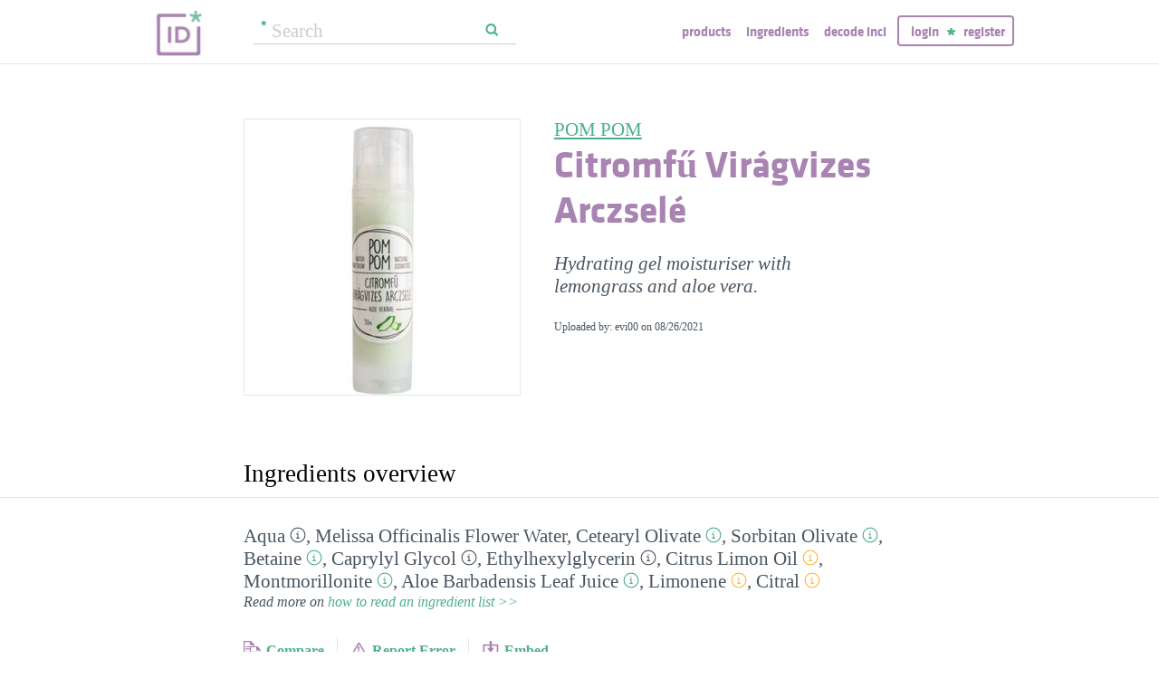

--- FILE ---
content_type: text/html; charset=utf-8
request_url: https://incidecoder.com/products/pom-pom-citromfu-viragvizes-arczsele
body_size: 12889
content:

<!DOCTYPE html>
<html lang="en">
<head>
    <meta content="text/html; charset=utf-8" http-equiv="content-type">
    <meta name="viewport" content="initial-scale=1.0, user-scalable=no, minimum-scale=1.0, maximum-scale=1.0">
    <title>POM POM Citromfű Virágvizes Arczselé ingredients (Explained)</title>
    <meta name="description" content="POM POM Citromfű Virágvizes Arczselé ingredients explained: Aqua, Melissa Officinalis Flower Water, Cetearyl Olivate, Sorbitan Olivate, Betaine, Caprylyl Glycol, Ethylhexylglycerin, Citrus Limon Oil, Montmorillonite, Aloe Barbadensis Leaf Juice, Limonene, Citral">
    <link rel="preload" as="font" href="https://incidecoder-assets.storage.googleapis.com/assets/css/fonts/klavika-regular-webfont.woff" type="font/woff" crossorigin="anonymous">
<link rel="preload" as="font" href="https://incidecoder-assets.storage.googleapis.com/assets/css/fonts/klavika-bold-webfont.woff" type="font/woff" crossorigin="anonymous"><link rel="stylesheet" href="https://incidecoder-assets.storage.googleapis.com/assets/bundles/css/all-styles.2d9aab924b7f1fd18861.css"><style nonce="XLqSHHSxSsXz2Bj21aaSTk9mqA7p9659_4BVU1OulrY">
    @font-face {
        font-family: 'klavika_regular';
        src: url('https://incidecoder-assets.storage.googleapis.com/assets/css/fonts/klavika-regular-webfont.eot');
        src: url('https://incidecoder-assets.storage.googleapis.com/assets/css/fonts/klavika-regular-webfont.eot?#iefix') format('embedded-opentype'),
             url('https://incidecoder-assets.storage.googleapis.com/assets/css/fonts/klavika-regular-webfont.woff') format('woff'),
             url('https://incidecoder-assets.storage.googleapis.com/assets/css/fonts/klavika-regular-webfont.ttf') format('truetype'),
             url('https://incidecoder-assets.storage.googleapis.com/assets/css/fonts/klavika-regular-webfont.svg#klavika-regular') format('svg');
        font-weight: normal;
        font-style: normal;
        font-display: fallback;
    }
    @font-face {
        font-family: 'klavika_bold';
        src: url('https://incidecoder-assets.storage.googleapis.com/assets/css/fonts/klavika-bold-webfont.eot');
        src: url('https://incidecoder-assets.storage.googleapis.com/assets/css/fonts/klavika-bold-webfont.eot?#iefix') format('embedded-opentype'),
             url('https://incidecoder-assets.storage.googleapis.com/assets/css/fonts/klavika-bold-webfont.woff') format('woff'),
             url('https://incidecoder-assets.storage.googleapis.com/assets/css/fonts/klavika-bold-webfont.ttf') format('truetype'),
             url('https://incidecoder-assets.storage.googleapis.com/assets/css/fonts/klavika-bold-webfont.svg#klavika-bold') format('svg');
        font-weight: normal;
        font-style: normal;
        font-display: fallback;
    }
</style><link rel="preconnect" href="https://www.facebook.com">
<link rel="preconnect" href="https://www.gstatic.com">
<link rel="preconnect" href="https://www.google.com">
<link rel="preconnect" href="https://connect.facebook.net">
<link rel="preconnect" href="https://www.google-analytics.com">
    <meta name="apple-mobile-web-app-title" content="INCIDecoder">
<meta name="application-name" content="INCIDecoder">
<meta name="apple-mobile-web-app-title" content="INCIDecoder">
<meta name="application-name" content="INCIDecoder">
<meta name="apple-mobile-web-app-title" content="INCIDecoder">
<meta name="application-name" content="INCIDecoder">
<link rel="apple-touch-icon" sizes="180x180" href="https://incidecoder-assets.storage.googleapis.com/assets/icons/apple-touch-icon.png?v=OmJRBjJrvk">
<link rel="apple-touch-icon" sizes="152x152" href="https://incidecoder-assets.storage.googleapis.com/assets/icons/apple-touch-icon-152x152.png?v=OmJRBjJrvk">
<link rel="apple-touch-icon" sizes="120x120" href="https://incidecoder-assets.storage.googleapis.com/assets/icons/apple-touch-icon-120x120.png?v=OmJRBjJrvk">
<link rel="icon" type="image/png" sizes="32x32" href="https://incidecoder-assets.storage.googleapis.com/assets/icons/favicon-32x32.png?v=OmJRBjJrvk">
<link rel="icon" type="image/png" sizes="16x16" href="https://incidecoder-assets.storage.googleapis.com/assets/icons/favicon-16x16.png?v=OmJRBjJrvk">
<link rel="manifest" href="https://incidecoder-assets.storage.googleapis.com/assets/icons/site.webmanifest?v=OmJRBjJrvk_v2">
<link rel="mask-icon" href="https://incidecoder-assets.storage.googleapis.com/assets/icons/safari-pinned-tab.svg?v=OmJRBjJrvk" color="#a984b2">
<link rel="shortcut icon" href="https://incidecoder-assets.storage.googleapis.com/assets/icons/favicon.ico?v=OmJRBjJrvk">
<meta name="apple-mobile-web-app-title" content="INCIDecoder">
<meta name="application-name" content="INCIDecoder">
<meta name="msapplication-TileColor" content="#603cba">
<meta name="msapplication-TileImage" content="https://incidecoder-assets.storage.googleapis.com/assets/icons/mstile-144x144.png?v=OmJRBjJrvk">
<meta name="theme-color" content="#ffffff">
    <meta name="google-site-verification" content="8VqQG8p3G9e1SAcXKwQGoi3H2Dd8WGESZBL9yTJCa3U">
    

    <!-- Google tag (gtag.js) -->
    <script nonce="XLqSHHSxSsXz2Bj21aaSTk9mqA7p9659_4BVU1OulrY" async src="https://www.googletagmanager.com/gtag/js?id=G-WSCGSQYT7T"></script>
    <script nonce="XLqSHHSxSsXz2Bj21aaSTk9mqA7p9659_4BVU1OulrY">
      window.dataLayer = window.dataLayer || [];
      function gtag(){dataLayer.push(arguments);}
      gtag('js', new Date());
      
      gtag('config', 'G-WSCGSQYT7T');
    </script>

    <script nonce="XLqSHHSxSsXz2Bj21aaSTk9mqA7p9659_4BVU1OulrY">
      (function(i,s,o,g,r,a,m){i['GoogleAnalyticsObject']=r;i[r]=i[r]||function(){
      (i[r].q=i[r].q||[]).push(arguments)},i[r].l=1*new Date();a=s.createElement(o),
      m=s.getElementsByTagName(o)[0];a.async=1;a.src=g;m.parentNode.insertBefore(a,m)
      })(window,document,'script','//www.google-analytics.com/analytics.js','ga');

      ga('create', 'UA-5645560-6', 'auto');
      if (location.hostname == 'localhost') {
          // disable analytics on localhost
          ga('set', 'sendHitTask', null);
      }
      ga('set', 'contentGroup1', 'Product');
      ga('send', 'pageview');
    </script>
<!-- Facebook Pixel Code -->
<script nonce="XLqSHHSxSsXz2Bj21aaSTk9mqA7p9659_4BVU1OulrY">
  !function(f,b,e,v,n,t,s)
  {if(f.fbq)return;n=f.fbq=function(){n.callMethod?
  n.callMethod.apply(n,arguments):n.queue.push(arguments)};
  if(!f._fbq)f._fbq=n;n.push=n;n.loaded=!0;n.version='2.0';
  n.queue=[];t=b.createElement(e);t.async=!0;
  t.src=v;s=b.getElementsByTagName(e)[0];
  s.parentNode.insertBefore(t,s)}(window, document,'script',
  'https://connect.facebook.net/en_US/fbevents.js');
  fbq('init', '322816185011739');
  fbq('track', 'PageView');
</script>
<noscript><img height="1" width="1" class="hidden"
  src="https://www.facebook.com/tr?id=322816185011739&ev=PageView&noscript=1"
/></noscript>
<!-- End Facebook Pixel Code -->
</head>

<body class="fs21">
    <div class="margin-0px-auto">
        <div id="header" class="header greybottomborder">
            <div class="maxwidth">
                <div class="simple-side-padding">
                    <div class="header-right">
                        <a href="/" class="main-title">
                            <img id="logo" src="https://incidecoder-assets.storage.googleapis.com/assets/img/idlogo.png" alt="Ingredients explained" width="153" height="103">
                        </a><div class="hideonmobil header-search-no-mobile">
                                
<div class="smallsearchform">
     <form method="get" action="/search" class="form">
        <input name="query" type="text" placeholder="Search"
            >
        <input type="submit" value="Search" class="">
    </form>
</div>

                            </div><div id="menu" class="hideonmobil hideotablet">
                            <a class="lowercase klavikab lilac topmenu paddingrs" href="/products">Products</a>
                            <a class="lowercase klavikab lilac topmenu paddingrs" href="/ingredients">Ingredients</a>
                            <a class="lowercase klavikab lilac topmenu paddingrs" href="/decode-inci">Decode INCI</a><span class="menuitemborder borderlilac display-inline">
                                    <a class="lowercase klavikab lilac topmenu" href="/account/login">Login</a>
                                    <img class="header-login-goodie1 header-login-goodie2" src="https://incidecoder-assets.storage.googleapis.com/assets/img/star_goodie.png" alt="">
                                    <a class="lowercase klavikab lilac topmenu" href="/account/register">Register</a>
                                </span></div>
                        <div class="mobilonly tabletonly">
                            <img  src="https://incidecoder-assets.storage.googleapis.com/assets/img/mobilmenu.png" class="mobilmenu-open" alt="mobile menu" width="110" height="100">
                        </div>
                    </div>
                    <div id="mobilmenu" class="mobilonly tabletonly mobilemenuopened hidden">
                        <div class="greybottomborder paddinglm"><span  class="menuitemborder borderwhite" >
                                    <a class="lowercase klavikab white topmenu" href="/account/login">Login</a>
                                    <img class="header-login-goodie1" src="https://incidecoder-assets.storage.googleapis.com/assets/img/star_white.png" alt="">
                                    <a class="lowercase klavikab white topmenu" href="/account/register">Register</a>
                                    <!-- needed because of a Chrome bug: right border is not visible otherwise -->
                                    <div class="fright"></div>
                                </span><img class="mobilmenu-close" src="https://incidecoder-assets.storage.googleapis.com/assets/img/cross-mark.png" alt="close message"/>
                        </div>
                        <div  class="paddinglm paddingtm">
                            <a class="lowercase klavikab white mobilmenuitem paddingrs" href="/products">Products</a>
                            <a class="lowercase klavikab white mobilmenuitem paddingrs" href="/ingredients">Ingredients</a>
                            <a class="lowercase klavikab white mobilmenuitem paddingrs" href="/decode-inci">Decode INCI</a></div>
                    </div>
                </div>
            </div>
        </div>  <!-- end of header--><a href="https://www.instagram.com/incidecodercom/" class="black">

            <div class="mobilonly pinkblock paddingts paddingbs center width100">
                <img src="https://incidecoder-assets.storage.googleapis.com/assets/img/instagram.png" class="link-icon opaque" alt="">
                <span class="underline">Follow us on our new Insta page &#187;</span>
            </div>
        </a><div id="content" class="content"><div class="dynamic-messages"></div>

            <!-- search on mobile --><div class="mobilonly simple-side-padding header-search-mobile">
                    
<div class="smallsearchform">
     <form method="get" action="/search" class="form">
        <input name="query" type="text" placeholder="Search"
            >
        <input type="submit" value="Search" class="">
    </form>
</div>

                </div>

<div class="detailpage">
    
    
    
    

    

    <div class="std-side-padding paddingtl">
        <div class="prodinfocontainer">
            
              <div class="imgcontainer fleft">
                <div class="image imgborder" id="product-main-image"><picture>
            <source srcset="https://incidecoder-content.storage.googleapis.com/dbf7d558-fa10-42ec-b38f-93682cbe306e/products/pom-pom-citromfu-viragvizes-arczsele/pom-pom-citromfu-viragvizes-arczsele_front_photo_300x300@1x.webp 1.0000x, https://incidecoder-content.storage.googleapis.com/dbf7d558-fa10-42ec-b38f-93682cbe306e/products/pom-pom-citromfu-viragvizes-arczsele/pom-pom-citromfu-viragvizes-arczsele_front_photo_300x300@2x.webp 1.2467x" type="image/webp">
            <source srcset="https://incidecoder-content.storage.googleapis.com/dbf7d558-fa10-42ec-b38f-93682cbe306e/products/pom-pom-citromfu-viragvizes-arczsele/pom-pom-citromfu-viragvizes-arczsele_front_photo_300x300@1x.jpeg 1.0000x, https://incidecoder-content.storage.googleapis.com/dbf7d558-fa10-42ec-b38f-93682cbe306e/products/pom-pom-citromfu-viragvizes-arczsele/pom-pom-citromfu-viragvizes-arczsele_front_photo_300x300@2x.jpeg 1.2467x" type="image/jpeg">

            
                <img src="https://incidecoder-content.storage.googleapis.com/dbf7d558-fa10-42ec-b38f-93682cbe306e/products/pom-pom-citromfu-viragvizes-arczsele/pom-pom-citromfu-viragvizes-arczsele_front_photo_original.jpeg" alt="POM POM Citromfű Virágvizes Arczselé" >
            
        </picture></div>
                
              </div>
            

        </div>

        
        <div class="prodinfobox prodnexttoimage fleft">
        
            <div class="marginb23">
              <h1>
                <div class="fs21 normal">
                  <span id="product-brand-title">
                    
<a href="/brands/pom-pom" class="underline">POM POM</a>
                  </span>
                </div>
                <div class="klavikab lilac"><span id="product-title">Citromfű Virágvizes Arczselé</span></div>
              </h1>

              <div class="marginb23 margint23 italic">
                <span id="product-details">
    
    Hydrating gel moisturiser with lemongrass and aloe vera.
    </span></div>
                
                <div class="fs12">Uploaded by: evi00 on <time datetime="2021-08-26">08/26/2021</time></div></div>
        </div>
        <div class="clear"></div>
    </div>



    <div class="ingredlist-short-like-section">
        <h2 class="section-v3-title std-side-padding paddingt60">Ingredients overview</h2>

        <div class="std-side-padding paddingtb30">
            <div id="ingredlist-short">
              <div class="showmore-section ingredlist-short-like-section" id="showmore-section-ingredlist-short" role="list">

    

    
        <div class="" role="group"><span class="" role="listitem"><a href="/ingredients/water"
       class="ingred-link black    " >Aqua</a><span class="info-circle info-circle-ingred-short our-take-no-take tooltip" data-tooltip-content="#tt-water"></span>,
                            </span><span class="" role="listitem"><a href="/ingredients/melissa-officinalis-flower-leaf-stem-water"
       class="ingred-link black    " >Melissa Officinalis Flower Water</a>,
                            </span><span class="" role="listitem"><a href="/ingredients/cetearyl-olivate"
       class="ingred-link black    " >Cetearyl Olivate</a><span class="info-circle info-circle-ingred-short our-take-goodie tooltip" data-tooltip-content="#tt-cetearyl-olivate"></span>,
                            </span><span class="" role="listitem"><a href="/ingredients/sorbitan-olivate"
       class="ingred-link black    " >Sorbitan Olivate</a><span class="info-circle info-circle-ingred-short our-take-goodie tooltip" data-tooltip-content="#tt-sorbitan-olivate"></span>,
                            </span><span class="" role="listitem"><a href="/ingredients/betaine"
       class="ingred-link black    " >Betaine</a><span class="info-circle info-circle-ingred-short our-take-goodie tooltip" data-tooltip-content="#tt-betaine"></span>,
                            </span><span class="" role="listitem"><a href="/ingredients/caprylyl-glycol"
       class="ingred-link black    " >Caprylyl Glycol</a><span class="info-circle info-circle-ingred-short our-take-no-take tooltip" data-tooltip-content="#tt-caprylyl-glycol"></span>,
                            </span><span class="" role="listitem"><a href="/ingredients/ethylhexylglycerin"
       class="ingred-link black    " >Ethylhexylglycerin</a><span class="info-circle info-circle-ingred-short our-take-no-take tooltip" data-tooltip-content="#tt-ethylhexylglycerin"></span>,
                            </span><span class="" role="listitem"><a href="/ingredients/citrus-limon-peel-oil"
       class="ingred-link black    " >Citrus Limon Oil</a><span class="info-circle info-circle-ingred-short our-take-icky tooltip" data-tooltip-content="#tt-citrus-limon-peel-oil"></span>,
                            </span><span class="" role="listitem"><a href="/ingredients/montmorillonite"
       class="ingred-link black    " >Montmorillonite</a><span class="info-circle info-circle-ingred-short our-take-goodie tooltip" data-tooltip-content="#tt-montmorillonite"></span>,
                            
        <button class="link-like showmore-link-mobile showmore-link">[more]</button></span><span class="showmore-mobile" role="listitem"><a href="/ingredients/aloe-barbadensis-leaf-juice"
       class="ingred-link black    " >Aloe Barbadensis Leaf Juice</a><span class="info-circle info-circle-ingred-short our-take-goodie tooltip" data-tooltip-content="#tt-aloe-barbadensis-leaf-juice"></span>,
                            </span><span class="showmore-mobile" role="listitem"><a href="/ingredients/limonene"
       class="ingred-link black    " >Limonene</a><span class="info-circle info-circle-ingred-short our-take-icky tooltip" data-tooltip-content="#tt-limonene"></span>,
                            </span><span class="showmore-mobile" role="listitem"><a href="/ingredients/citral"
       class="ingred-link black    " >Citral</a><span class="info-circle info-circle-ingred-short our-take-icky tooltip" data-tooltip-content="#tt-citral"></span></span></div><button class="link-like showless-link">[less]</button>

</div>
            </div>
            
            <div id="inci-warning">
              <div class="fs16 italic">
  
    Read more on <a href="/ingredient-lists">how to read an ingredient list &gt;&gt;</a>
  
</div>
            </div></div>

        <div class="std-side-padding paddingb30">
            <div class="fs16 bold">
                
              <span id="compare-controls"><span class="link-with-icon"><button
      data-postlinkurl="/compare/add/pom-pom-citromfu-viragvizes-arczsele"
      data-postlinkdata='{ "title": "POM POM Citromfű Virágvizes Arczselé" }'
      class="postlink link-like">
        <img src="https://incidecoder-assets.storage.googleapis.com/assets/img/000062-two-documents-text.svg" class="link-icon">Compare</button>
    
  </span>
  
  <span class="vertical-separator "></span>
</span>

              
              
              
                <span class="link-with-icon">
                  <button id="open-report-error-dialog" title="Click here to report a problem with this page" class="link-like bold">
                    <img src="https://incidecoder-assets.storage.googleapis.com/assets/img/triangle-exclamation-mark-2.svg" class="link-icon">Report Error</button>
                </span>
              <span class="vertical-separator"></span>
              
              <span class="link-with-icon">
                <button class="link-like bold" id="openblogdialog" title="Click here to embed ingredient list into your blog">
                  <img src="https://incidecoder-assets.storage.googleapis.com/assets/img/embed-to-blog.svg" class="link-icon" alt="">Embed
                </button>
              </span>
            </div>
        </div>


    </div>

    <div class="ingredlist-short-like-section" id="ingredlist-highlights-section">

    <h2 class="section-v3-title std-side-padding">Highlights</h2>

    <div class="std-side-padding paddingtb30"><div class="paddingb30 hashtags"><span class="hashtag tooltip" data-tooltip-content="#tt-hashtag-1">#alcohol-free</span>
            </div>
        <div class="tooltip_templates"><div id="tt-hashtag-1">
                    <div class="ingred-tooltip-text">
                        Alcohol Free
                    </div>
                </div></div>
    <div class="ingredlist-by-function-block"><h3 class="klavikab lilac">Key Ingredients</h3><div>
            <span class="bold"><a href="/ingredient-functions/soothing"  class="func-link" title="">Soothing</a></span>: 
                <span><a href="/ingredients/aloe-barbadensis-leaf-juice"
       class="ingred-link black    " >Aloe Barbadensis Leaf Juice</a><span class="info-circle info-circle-ingred-short our-take-goodie tooltip" data-tooltip-content="#tt-aloe-barbadensis-leaf-juice"></span></span></div></div><p class="paddingtb20"><button class="link-like readmore arrowleft16 fs16">Show all ingredients by function</button></p>
        <div class="display-none">
    <div class="ingredlist-by-function-block"><h3 class="klavikab lilac">Other Ingredients</h3><div>
            <span class="bold"><a href="/ingredient-functions/emollient"  class="func-link" title="">Emollient</a></span>: 
                <span><a href="/ingredients/caprylyl-glycol"
       class="ingred-link black    " >Caprylyl Glycol</a><span class="info-circle info-circle-ingred-short our-take-no-take tooltip" data-tooltip-content="#tt-caprylyl-glycol"></span></span></div><div>
            <span class="bold"><a href="/ingredient-functions/emulsifying"  class="func-link" title="">Emulsifying</a></span>: 
                <span><a href="/ingredients/cetearyl-olivate"
       class="ingred-link black    " >Cetearyl Olivate</a><span class="info-circle info-circle-ingred-short our-take-goodie tooltip" data-tooltip-content="#tt-cetearyl-olivate"></span>, </span><span><a href="/ingredients/sorbitan-olivate"
       class="ingred-link black    " >Sorbitan Olivate</a><span class="info-circle info-circle-ingred-short our-take-goodie tooltip" data-tooltip-content="#tt-sorbitan-olivate"></span></span></div><div>
            <span class="bold"><a href="/ingredient-functions/moisturizer-humectant"  class="func-link" title="">Moisturizer/humectant</a></span>: 
                <span><a href="/ingredients/betaine"
       class="ingred-link black    " >Betaine</a><span class="info-circle info-circle-ingred-short our-take-goodie tooltip" data-tooltip-content="#tt-betaine"></span>, </span><span><a href="/ingredients/caprylyl-glycol"
       class="ingred-link black    " >Caprylyl Glycol</a><span class="info-circle info-circle-ingred-short our-take-no-take tooltip" data-tooltip-content="#tt-caprylyl-glycol"></span>, </span><span><a href="/ingredients/aloe-barbadensis-leaf-juice"
       class="ingred-link black    " >Aloe Barbadensis Leaf Juice</a><span class="info-circle info-circle-ingred-short our-take-goodie tooltip" data-tooltip-content="#tt-aloe-barbadensis-leaf-juice"></span></span></div><div>
            <span class="bold"><a href="/ingredient-functions/perfuming"  class="func-link" title="">Perfuming</a></span>: 
                <span><a href="/ingredients/citrus-limon-peel-oil"
       class="ingred-link black    " >Citrus Limon Oil</a><span class="info-circle info-circle-ingred-short our-take-icky tooltip" data-tooltip-content="#tt-citrus-limon-peel-oil"></span>, </span><span><a href="/ingredients/limonene"
       class="ingred-link black    " >Limonene</a><span class="info-circle info-circle-ingred-short our-take-icky tooltip" data-tooltip-content="#tt-limonene"></span>, </span><span><a href="/ingredients/citral"
       class="ingred-link black    " >Citral</a><span class="info-circle info-circle-ingred-short our-take-icky tooltip" data-tooltip-content="#tt-citral"></span></span></div><div>
            <span class="bold"><a href="/ingredient-functions/preservative"  class="func-link" title="">Preservative</a></span>: 
                <span><a href="/ingredients/ethylhexylglycerin"
       class="ingred-link black    " >Ethylhexylglycerin</a><span class="info-circle info-circle-ingred-short our-take-no-take tooltip" data-tooltip-content="#tt-ethylhexylglycerin"></span></span></div><div>
            <span class="bold"><a href="/ingredient-functions/solvent"  class="func-link" title="">Solvent</a></span>: 
                <span><a href="/ingredients/water"
       class="ingred-link black    " >Aqua</a><span class="info-circle info-circle-ingred-short our-take-no-take tooltip" data-tooltip-content="#tt-water"></span>, </span><span><a href="/ingredients/limonene"
       class="ingred-link black    " >Limonene</a><span class="info-circle info-circle-ingred-short our-take-icky tooltip" data-tooltip-content="#tt-limonene"></span></span></div><div>
            <span class="bold"><a href="/ingredient-functions/viscosity-controlling"  class="func-link" title="">Viscosity controlling</a></span>: 
                <span><a href="/ingredients/montmorillonite"
       class="ingred-link black    " >Montmorillonite</a><span class="info-circle info-circle-ingred-short our-take-goodie tooltip" data-tooltip-content="#tt-montmorillonite"></span></span></div></div></div></div>

</div>

    <div id="ingredlist-table-section">
    <h2 class="section-v3-title std-side-padding">Skim through</h2>

<div class="std-side-padding paddingtb30 showmore-section" id="showmore-section-ingredlist-table">
    <table class="product-skim fs16">
        <thead>
            <tr>
                <th>Ingredient name</th>
                <th>what-it-does</th>
                <th>
                    <span class="tooltip" title="irritancy">irr.</span>,
                    <span class="tooltip" title="comedogenicity">com.</span>
                </th>
                <th>ID-Rating</th>
            </tr>
        </thead>
        <tbody><tr class=""><td>
                    <a href="/ingredients/water"  class="black ingred-detail-link">Aqua</a>
                </td>
                <td><a href="/ingredient-functions/solvent"  class="lilac ingred-function-link">solvent</a></td>
                <td></td>
                <td></td></tr><tr class=""><td>
                    <a href="/ingredients/melissa-officinalis-flower-leaf-stem-water"  class="black ingred-detail-link">Melissa Officinalis Flower Water</a>
                </td>
                <td></td>
                <td></td>
                <td></td></tr><tr class=""><td>
                    <a href="/ingredients/cetearyl-olivate"  class="black ingred-detail-link">Cetearyl Olivate</a>
                </td>
                <td><a href="/ingredient-functions/emulsifying"  class="lilac ingred-function-link">emulsifying</a></td>
                <td></td>
                <td><span class="our-take our-take-goodie">goodie</span></td></tr><tr class=""><td>
                    <a href="/ingredients/sorbitan-olivate"  class="black ingred-detail-link">Sorbitan Olivate</a>
                </td>
                <td><a href="/ingredient-functions/emulsifying"  class="lilac ingred-function-link">emulsifying</a></td>
                <td></td>
                <td><span class="our-take our-take-goodie">goodie</span></td></tr><tr class="showmore-mobile"><td>
                    <a href="/ingredients/betaine"  class="black ingred-detail-link">Betaine</a>
                </td>
                <td><a href="/ingredient-functions/moisturizer-humectant"  class="lilac ingred-function-link">moisturizer/​humectant</a></td>
                <td></td>
                <td><span class="our-take our-take-goodie">goodie</span></td></tr><tr class="showmore-mobile"><td>
                    <a href="/ingredients/caprylyl-glycol"  class="black ingred-detail-link">Caprylyl Glycol</a>
                </td>
                <td><a href="/ingredient-functions/moisturizer-humectant"  class="lilac ingred-function-link">moisturizer/​humectant</a>,
                        <a href="/ingredient-functions/emollient"  class="lilac ingred-function-link">emollient</a></td>
                <td></td>
                <td></td></tr><tr class="showmore-mobile"><td>
                    <a href="/ingredients/ethylhexylglycerin"  class="black ingred-detail-link">Ethylhexylglycerin</a>
                </td>
                <td><a href="/ingredient-functions/preservative"  class="lilac ingred-function-link">preservative</a></td>
                <td></td>
                <td></td></tr><tr class="showmore-mobile"><td>
                    <a href="/ingredients/citrus-limon-peel-oil"  class="black ingred-detail-link">Citrus Limon Oil</a>
                </td>
                <td><a href="/ingredient-functions/perfuming"  class="lilac ingred-function-link">perfuming</a></td>
                <td></td>
                <td><span class="our-take our-take-icky">icky</span></td></tr><tr class="showmore-mobile"><td>
                    <a href="/ingredients/montmorillonite"  class="black ingred-detail-link">Montmorillonite</a>
                </td>
                <td><a href="/ingredient-functions/viscosity-controlling"  class="lilac ingred-function-link">viscosity controlling</a></td>
                <td></td>
                <td><span class="our-take our-take-goodie">goodie</span></td></tr><tr class="showmore-mobile"><td>
                    <a href="/ingredients/aloe-barbadensis-leaf-juice"  class="black ingred-detail-link">Aloe Barbadensis Leaf Juice</a>
                </td>
                <td><a href="/ingredient-functions/soothing"  class="lilac ingred-function-link">soothing</a>,
                        <a href="/ingredient-functions/moisturizer-humectant"  class="lilac ingred-function-link">moisturizer/​humectant</a></td>
                <td></td>
                <td><span class="our-take our-take-goodie">goodie</span></td></tr><tr class="showmore-mobile showmore-desktop"><td>
                    <a href="/ingredients/limonene"  class="black ingred-detail-link">Limonene</a>
                </td>
                <td><a href="/ingredient-functions/perfuming"  class="lilac ingred-function-link">perfuming</a>,
                        <a href="/ingredient-functions/solvent"  class="lilac ingred-function-link">solvent</a></td>
                <td></td>
                <td><span class="our-take our-take-icky">icky</span></td></tr><tr class="showmore-mobile showmore-desktop"><td>
                    <a href="/ingredients/citral"  class="black ingred-detail-link">Citral</a>
                </td>
                <td><a href="/ingredient-functions/perfuming"  class="lilac ingred-function-link">perfuming</a></td>
                <td></td>
                <td><span class="our-take our-take-icky">icky</span></td></tr></tbody>
    </table>
    <div class="showmore-link paddingt30">
        
        
        <button class="link-like showmore-link-mobile showmore-link">[more]</button>
        
        
        <button class="link-like showmore-link-desktop showmore-link">[more]</button>
        
    
    <button class="link-like showless-link">[less]</button>
    </div>
</div>
    </div>

    <div id="ingredlist-long-section">
    <h2 class="section-v3-title std-side-padding"><div class="fs12">POM POM Citromfű Virágvizes Arczselé</div>Ingredients explained</h2>

<div class="std-side-padding paddingtl showmore-section" id="showmore-section-ingredlist-long"><div class="ingred-long  ">
        <div class="ingred-header"><a href="/ingredients/water"
                  class="product-long-ingred-link cardingtitle klavikab fs22 lilac"
                  >Aqua</a></div><div class="fs16 ingredquickinfo"><span class="itemprop"><span class="label klavikab grey1">Also-called:</span> <span class="value">Water </span></span>|<span class="itemprop">
                <span class="label klavikab grey1">What-it-does: </span> 
                <span class="value"><a href="/ingredient-functions/solvent"
                        class="product-long-ingredfunc-link"
                        >solvent</a></span>
            </span></div><div class="ingreddescbox"><p>Good old water, aka H2O. The most common skincare ingredient of all. You can usually find it right in the very first spot of the ingredient list, meaning it&rsquo;s the biggest thing out of all the stuff that makes up the product.&nbsp;</p>

<p>It&rsquo;s mainly a <strong>solvent for ingredients</strong> that do not like to dissolve in oils but rather in water.&nbsp;</p><p><button class="link-like readmore arrowleft16 fs16">Expand to read more</button></p> <div class="display-none">

<p>Once inside the skin, it hydrates, but not from the outside - putting pure water on the skin (hello long baths!) is drying.&nbsp;</p>

<p>One more thing: the water used in cosmetics is purified and deionized (it means that almost all of the mineral ions inside it is removed). Like this, the products can stay more stable over time.&nbsp;</p>
</div></div></div><div class="ingred-long showmore-mobile ">
        <div class="ingred-header"><a href="/ingredients/melissa-officinalis-flower-leaf-stem-water"
                  class="product-long-ingred-link cardingtitle klavikab fs22 lilac"
                  >Melissa Officinalis Flower Water</a></div><div class="ingreddescbox"><p>
                <img class="clock-icon" src="https://incidecoder-assets.storage.googleapis.com/assets/img/000174-clock-black.svg">
                <i>We don't have description for this ingredient yet.</i></p></div></div><div class="ingred-long showmore-mobile ">
        <div class="ingred-header"><a href="/ingredients/cetearyl-olivate"
                  class="product-long-ingred-link cardingtitle klavikab fs22 lilac"
                  >Cetearyl Olivate</a><span class="ourtake grey1"> - goodie</span></div><div class="fs16 ingredquickinfo"><span class="itemprop"><span class="label klavikab grey1">Also-called:</span> <span class="value">Part of Olivem 1000 </span></span>|<span class="itemprop">
                <span class="label klavikab grey1">What-it-does: </span> 
                <span class="value"><a href="/ingredient-functions/emulsifying"
                        class="product-long-ingredfunc-link"
                        >emulsifying</a></span>
            </span></div><div class="ingreddescbox"><p>An ester that comes from <a href="https://incidecoder.com/ingredients/cetearyl-alcohol">Cetearyl alcohol</a> and the fatty acids of olive oil. It often&nbsp;comes to the formula coupled with <a href="https://incidecoder.com/ingredients/sorbitan-olivate">Sorbitan Olivate</a>&nbsp;as the two together form the well-known, <strong>natural&nbsp;emulsifier</strong> trade named Olivem 1000.&nbsp;</p>

<p>Other than helping oil and water to blend, the main thing of Olivem 1000 is <strong>generating liquid crystal structures</strong> that are similar to the lipid structures of the stratum corneum (the outermost layer of the skin). Thanks to this, Olivem 1000 doubles as an active ingredient with significant <strong>moisturizing, barrier-repairing and soothing</strong> properties.</p><p><button class="link-like readmore arrowleft16 fs16">Expand to read more</button></p> <div class="display-none">

<p>It also helps to deliver water-soluble actives such as caffeine more effectively, and can even boost SPF in sunscreen formulas. Its&nbsp;typical use level&nbsp;is 1-5% and has wide compatibility with other actives and oils.</p>

<p>Overall, a&nbsp;real multi-tasker with nice sensorial properties. No wonder&nbsp;it is so popular.</p>
</div></div></div><div class="ingred-long showmore-mobile showmore-desktop ">
        <div class="ingred-header"><a href="/ingredients/sorbitan-olivate"
                  class="product-long-ingred-link cardingtitle klavikab fs22 lilac"
                  >Sorbitan Olivate</a><span class="ourtake grey1"> - goodie</span></div><div class="fs16 ingredquickinfo"><span class="itemprop"><span class="label klavikab grey1">Also-called:</span> <span class="value">Part of Olivem 1000 </span></span>|<span class="itemprop">
                <span class="label klavikab grey1">What-it-does: </span> 
                <span class="value"><a href="/ingredient-functions/emulsifying"
                        class="product-long-ingredfunc-link"
                        >emulsifying</a></span>
            </span></div><div class="ingreddescbox"><p>An ester coming from <a href="https://incidecoder.com/ingredients/sorbitol">sorbitol</a> and the fatty acids of olive oil. It is part of the <strong>popular emulsifier</strong> trade named Olivem 1000 that is well-known for <strong>generating biomimetic&nbsp;liquid crystal structures</strong>. We have more info on <a href="https://incidecoder.com/ingredients/cetearyl-olivate">Olivem 1000 at Cetearyl Olivate &gt;&gt;</a></p>
</div></div><div class="ingred-long showmore-mobile showmore-desktop ">
        <div class="ingred-header"><a href="/ingredients/betaine"
                  class="product-long-ingred-link cardingtitle klavikab fs22 lilac"
                  >Betaine</a><span class="ourtake grey1"> - goodie</span></div><div class="fs16 ingredquickinfo"><span class="itemprop">
                <span class="label klavikab grey1">What-it-does: </span> 
                <span class="value"><a href="/ingredient-functions/moisturizer-humectant"
                        class="product-long-ingredfunc-link"
                        >moisturizer/humectant</a></span>
            </span></div><div class="ingreddescbox"><p>A sugar beet-derived&nbsp;amino acid derivative with <strong>nice skin protection and moisturization properties</strong>. Betaine's special thing is being an <strong>osmolyte</strong>, a molecule that helps to <strong>control cell-water balance</strong>.&nbsp; It is also a natural osmoprotectant, meaning that it attracts water away from the protein surface and thus&nbsp;protects them from denaturation and increases their thermodynamic stability.&nbsp;</p>

<p>It also gives sensorial benefits to the formula&nbsp;and when used in cleansers, it helps to make them milder and gentler.&nbsp;</p>
</div></div><div class="ingred-long showmore-mobile showmore-desktop ">
        <div class="ingred-header"><a href="/ingredients/caprylyl-glycol"
                  class="product-long-ingred-link cardingtitle klavikab fs22 lilac"
                  >Caprylyl Glycol</a></div><div class="fs16 ingredquickinfo"><span class="itemprop">
                <span class="label klavikab grey1">What-it-does: </span> 
                <span class="value"><a href="/ingredient-functions/moisturizer-humectant"
                        class="product-long-ingredfunc-link"
                        >moisturizer/humectant</a>, <a href="/ingredient-functions/emollient"
                        class="product-long-ingredfunc-link"
                        >emollient</a>, <a href="/ingredient-functions/deodorant"
                        class="product-long-ingredfunc-link"
                        >deodorant</a></span>
            </span></div><div class="ingreddescbox"><p>It&rsquo;s a handy <strong>multi-tasking ingredient</strong> that gives the skin a <strong>nice, soft feel</strong>. At the same time, it also <strong>boosts the effectiveness of other preservatives</strong>, such as the nowadays super commonly used <a href="https://incidecoder.com/ingredients/phenoxyethanol">phenoxyethanol</a>.&nbsp;</p>

<p>The blend of these two (caprylyl glycol + phenoxyethanol) is called Optiphen, which not only helps to keep your cosmetics free from nasty things for a long time but also gives a good feel to the finished product. It&#39;s a popular duo.</p>
</div></div><div class="ingred-long showmore-mobile showmore-desktop ">
        <div class="ingred-header"><a href="/ingredients/ethylhexylglycerin"
                  class="product-long-ingred-link cardingtitle klavikab fs22 lilac"
                  >Ethylhexylglycerin</a></div><div class="fs16 ingredquickinfo"><span class="itemprop">
                <span class="label klavikab grey1">What-it-does: </span> 
                <span class="value"><a href="/ingredient-functions/preservative"
                        class="product-long-ingredfunc-link"
                        >preservative</a>, <a href="/ingredient-functions/deodorant"
                        class="product-long-ingredfunc-link"
                        >deodorant</a></span>
            </span></div><div class="ingreddescbox"><p>If you have spotted&nbsp;ethylhexylglycerin&nbsp;on the ingredient list, most probably you will see there also the current IT-preservative,&nbsp;<a href="https://incidecoder.com/ingredients/phenoxyethanol">phenoxyethanol</a>. They are good friends because&nbsp;ethylhexylglycerin&nbsp;can <strong>boost the effectiveness of phenoxyethanol </strong>(and other preservatives) and as an added bonus it feels nice on the skin too.</p>

<p>Also,&nbsp;it&#39;s an effective <strong>deodorant</strong> and a medium spreading&nbsp;<strong>emollient</strong>.&nbsp;</p>
</div></div><div class="ingred-long showmore-mobile showmore-desktop ">
        <div class="ingred-header"><a href="/ingredients/citrus-limon-peel-oil"
                  class="product-long-ingred-link cardingtitle klavikab fs22 lilac"
                  >Citrus Limon Oil</a><span class="ourtake grey1"> - icky</span></div><div class="fs16 ingredquickinfo"><span class="itemprop"><span class="label klavikab grey1">Also-called:</span> <span class="value">Lemon Peel Oil;Citrus Limon Peel Oil </span></span>|<span class="itemprop">
                <span class="label klavikab grey1">What-it-does: </span> 
                <span class="value"><a href="/ingredient-functions/perfuming"
                        class="product-long-ingredfunc-link"
                        >perfuming</a></span>
            </span></div><div class="ingreddescbox"><p>The <strong>essential oil coming from the rind of the lemon</strong> that we make (or should make) lemonade from. In general, there are two problems with citrus peel oils: first, they are essentially the <strong>fragrant component</strong>, <em><a href="https://incidecoder.com/ingredients/limonene" target="_blank">limonene</a></em> in disguise (they are about 85-98% limonene).</p>

<p>Second, they contain&nbsp;the problematic compounds called <em>furanocoumarins</em> that make&nbsp;them <strong>mildly phototoxic</strong>. Lemon peel contains a medium amount&nbsp;of them, more than <a href="https://incidecoder.com/ingredients/citrus-aurantium-dulcis-peel-oil">sweet orange</a>&nbsp;but less than <a href="https://incidecoder.com/ingredients/citrus-aurantium-bergamia-peel-oil">bergamot</a>. Be careful&nbsp;with it especially if it is in a product for daytime use. &nbsp;</p>
</div></div><div class="ingred-long showmore-mobile showmore-desktop ">
        <div class="ingred-header"><a href="/ingredients/montmorillonite"
                  class="product-long-ingred-link cardingtitle klavikab fs22 lilac"
                  >Montmorillonite</a><span class="ourtake grey1"> - goodie</span></div><div class="fs16 ingredquickinfo"><span class="itemprop"><span class="label klavikab grey1">Also-called:</span> <span class="value">Type of clay </span></span>|<span class="itemprop">
                <span class="label klavikab grey1">What-it-does: </span> 
                <span class="value"><a href="/ingredient-functions/viscosity-controlling"
                        class="product-long-ingredfunc-link"
                        >viscosity controlling</a>, <a href="/ingredient-functions/absorbent-mattifier"
                        class="product-long-ingredfunc-link"
                        >absorbent/mattifier</a>, <a href="/ingredient-functions/emulsion-stabilising"
                        class="product-long-ingredfunc-link"
                        >emulsion stabilising</a></span>
            </span></div><div class="ingreddescbox"><p>A <strong>type of clay</strong> that was originally found next to the French village,&nbsp;Montmorillon. Nowadays,&nbsp;Montmorillonite is used almost like a synonym for the most common type of clay,&nbsp;<a href="https://incidecoder.com/ingredients/bentonite" target="_blank">bentonite</a>. Technically bentonite is montmorillonite and additional crystalline structures, or to put it another way,&nbsp;montmorillonite is 100% clean bentonite.&nbsp;</p>

<p>As for montmorillonite in skincare products, it&#39;s used for its <strong>magic absorbent&nbsp;properties</strong>. It&#39;s excellent at instantly sucking up sebum and gunk from the skin and it <a href="https://en.wikipedia.org/wiki/Montmorillonite" target="_blank">might</a> even be helpful in treating some rashes or skin irritations (contact dermatitis). But be careful, it <strong>can also be drying</strong>.&nbsp;</p>
</div></div><div class="ingred-long showmore-mobile showmore-desktop ">
        <div class="ingred-header"><a href="/ingredients/aloe-barbadensis-leaf-juice"
                  class="product-long-ingred-link cardingtitle klavikab fs22 lilac"
                  >Aloe Barbadensis Leaf Juice</a><span class="ourtake grey1"> - goodie</span></div><div class="fs16 ingredquickinfo"><span class="itemprop"><span class="label klavikab grey1">Also-called:</span> <span class="value">Aloe Vera </span></span>|<span class="itemprop">
                <span class="label klavikab grey1">What-it-does: </span> 
                <span class="value"><a href="/ingredient-functions/soothing"
                        class="product-long-ingredfunc-link"
                        >soothing</a>, <a href="/ingredient-functions/moisturizer-humectant"
                        class="product-long-ingredfunc-link"
                        >moisturizer/humectant</a></span>
            </span></div><div class="ingreddescbox"><p>Aloe Vera is one of today&rsquo;s magic plants. It does have some very nice properties indeed, though famous dermatologist Leslie Baumann warns us in her book that most of the evidence is anecdotal and the plant might be a bit overhyped.</p><p>What research does confirm about Aloe is that it&rsquo;s a <strong>great moisturizer</strong> and has several <strong>anti-inflammatory</strong> (among others contains salicylates, polysaccharides, magnesium lactate and C-glucosyl chromone) as well as some antibacterial components. It also <strong>helps wound healing</strong> and skin regeneration in general. All in all definitely a goodie.&nbsp;</p></div></div><div class="ingred-long showmore-mobile showmore-desktop ">
        <div class="ingred-header"><a href="/ingredients/limonene"
                  class="product-long-ingred-link cardingtitle klavikab fs22 lilac"
                  >Limonene</a><span class="ourtake grey1"> - icky</span></div><div class="fs16 ingredquickinfo"><span class="itemprop">
                <span class="label klavikab grey1">What-it-does: </span> 
                <span class="value"><a href="/ingredient-functions/perfuming"
                        class="product-long-ingredfunc-link"
                        >perfuming</a>, <a href="/ingredient-functions/solvent"
                        class="product-long-ingredfunc-link"
                        >solvent</a>, <a href="/ingredient-functions/deodorant"
                        class="product-long-ingredfunc-link"
                        >deodorant</a></span>
            </span></div><div class="ingreddescbox"><p>A super&nbsp;<strong>common and cheap fragrance ingredient</strong>. It&#39;s in many plants, e.g. rosemary, eucalyptus, lavender, lemongrass, peppermint and it&#39;s the main component (about 50-90%) of the peel oil of citrus fruits.</p><p>It does smell&nbsp;nice but the problem&nbsp;is that <strong>it oxidizes on air</strong> exposure and the resulting stuff is not good for the skin. Oxidized&nbsp;limonene can&nbsp;cause allergic contact dermatitis and <strong>counts as&nbsp;a frequent skin sensitizer</strong>.&nbsp;</p><p><button class="link-like readmore arrowleft16 fs16">Expand to read more</button></p> <div class="display-none"><p>Limonene&#39;s nr1 function is definitely being a fragrance component, but there are several studies showing that it&#39;s also a <strong>penetration enhancer,</strong> mainly for oil-loving components.</p><p>All in all, limonene has some pros and cons, but - especially if your skin is sensitive -&nbsp;the cons probably outweigh the pros. &nbsp;</p></div></div></div><div class="ingred-long showmore-mobile showmore-desktop ">
        <div class="ingred-header"><a href="/ingredients/citral"
                  class="product-long-ingred-link cardingtitle klavikab fs22 lilac"
                  >Citral</a><span class="ourtake grey1"> - icky</span></div><div class="fs16 ingredquickinfo"><span class="itemprop">
                <span class="label klavikab grey1">What-it-does: </span> 
                <span class="value"><a href="/ingredient-functions/perfuming"
                        class="product-long-ingredfunc-link"
                        >perfuming</a></span>
            </span></div><div class="ingreddescbox"><p>It&rsquo;s a common fragrance ingredient that <strong>smells like lemon</strong> and has a bittersweet taste. &nbsp;It can be found in many plant oils, e.g. lemon, orange, lime or lemongrass.&nbsp;</p><p>It&rsquo;s one of the &ldquo;EU 26 fragrances&rdquo; that has to be labelled separately (and cannot be simply included in the term &ldquo;fragrance/perfume&rdquo; on the label) because of allergen potential. Best to avoid if your skin is sensitive.</p></div></div><div class="showmore-link paddingb30">
        
        <button class="link-like showmore-link-mobile showmore-link">[more]</button>
        
        
        <button class="link-like showmore-link-desktop showmore-link">[more]</button>
        
    
    <button class="link-like showless-link">[less]</button></div>
</div>
    </div>

    <div class="bottom-recommendation-section">
        <h2 class="section-v3-title std-side-padding">You may also want to take a look at...</h2>
        <div class="std-side-padding paddingtb30" id="bottom-recommendations">
            

    <div class="carousel-before-init-animation">
        <div class="loading-animation sk-three-bounce">
            <div class="sk-child sk-bounce1"></div>
            <div class="sk-child sk-bounce2"></div>
            <div class="sk-child sk-bounce3"></div>
        </div>
    </div>
    <div class="carousel-container">
        <div class="swiper-container">
            <div class="swiper-wrapper">
                
            </div>
        </div>
        <div class="my-swiper-button-prev my-swiper-button">
            <svg viewBox="35 0 25 120" role="img" aria-label="Prev" focusable="false">
                <path d="M 75,100 L 45,50 75,0">
                </path>
            </svg>
        </div>
        <div class="my-swiper-button-next my-swiper-button">
            <svg viewBox="40 0 25 120" role="img" aria-label="Next" focusable="false">
                <path d="M 25,100 L 55,50 25,0">
                </path>
            </svg>
        </div>
    </div>


        </div>
    </div>
 

</div>

<span class="tooltip_templates">

    <span id="tt-water">
        <table class="ingred-tooltip-table"><tr>
            <td>what&#8209;it&#8209;does</td>
            <td><a href="/ingredient-functions/solvent" class="fs16 lilac tooltip-func-link" >solvent</a></td>
            </tr></table><div class="ingred-tooltip-text">
                Normal (well kind of - it&#39;s purified and deionized) water. Usually the main solvent in cosmetic products. 
                    <a href="/ingredients/water#details"  class="italic">[more]</a></div></span>
    <span id="tt-cetearyl-olivate">
        <table class="ingred-tooltip-table"><tr>
            <td>what&#8209;it&#8209;does</td>
            <td><a href="/ingredient-functions/emulsifying" class="fs16 lilac tooltip-func-link" >emulsifying</a></td>
            </tr></table><div class="ingred-tooltip-text">
                Part of Olivem 1000, a natural emulsifier duo that is known for forming biomimetic liquid crystal structures. It doubles as an active ingredient with barrier repairing and soothing properties. 
                    <a href="/ingredients/cetearyl-olivate#details"  class="italic">[more]</a></div></span>
    <span id="tt-sorbitan-olivate">
        <table class="ingred-tooltip-table"><tr>
            <td>what&#8209;it&#8209;does</td>
            <td><a href="/ingredient-functions/emulsifying" class="fs16 lilac tooltip-func-link" >emulsifying</a></td>
            </tr></table><div class="ingred-tooltip-text">
                An ester coming from sorbitol and the fatty acids of olive oil. It often comes to the formula coupled with Cetearyl Olivate and the two together help water and oil to blend (emulsifier). It&#39;s a natural and Ecocert approved duo.</div></span>
    <span id="tt-betaine">
        <table class="ingred-tooltip-table"><tr>
            <td>what&#8209;it&#8209;does</td>
            <td><a href="/ingredient-functions/moisturizer-humectant" class="fs16 lilac tooltip-func-link" >moisturizer/humectant</a></td>
            </tr></table><div class="ingred-tooltip-text">
                A sugar beet derived amino acid derivative with nice skin protection and moisturization properties. Its special thing is being an osmolyte, a molecule that helps to control cell-water balance. 
                    <a href="/ingredients/betaine#details"  class="italic">[more]</a></div></span>
    <span id="tt-caprylyl-glycol">
        <table class="ingred-tooltip-table"><tr>
            <td>what&#8209;it&#8209;does</td>
            <td><a href="/ingredient-functions/moisturizer-humectant" class="fs16 lilac tooltip-func-link" >moisturizer/humectant</a><span class="fs16"> | </span><a href="/ingredient-functions/emollient" class="fs16 lilac tooltip-func-link" >emollient</a></td>
            </tr></table><div class="ingred-tooltip-text">
                A handy multi-tasking ingredient that gives the skin a nice, soft feel and also boosts the effectiveness of other preservatives.
                    <a href="/ingredients/caprylyl-glycol#details"  class="italic">[more]</a></div></span>
    <span id="tt-ethylhexylglycerin">
        <table class="ingred-tooltip-table"><tr>
            <td>what&#8209;it&#8209;does</td>
            <td><a href="/ingredient-functions/preservative" class="fs16 lilac tooltip-func-link" >preservative</a></td>
            </tr></table><div class="ingred-tooltip-text">
                It can boost the effectiveness of phenoxyethanol (and other preservatives) and as an added bonus it feels nice on the skin too.
                    <a href="/ingredients/ethylhexylglycerin#details"  class="italic">[more]</a></div></span>
    <span id="tt-citrus-limon-peel-oil">
        <table class="ingred-tooltip-table"><tr>
            <td>what&#8209;it&#8209;does</td>
            <td><a href="/ingredient-functions/perfuming" class="fs16 lilac tooltip-func-link" >perfuming</a></td>
            </tr></table><div class="ingred-tooltip-text">
                The essential oil coming from the rind of the lemon. Its main component (83-97%) is limonene, the super common fragrant ingredient.
                    <a href="/ingredients/citrus-limon-peel-oil#details"  class="italic">[more]</a></div></span>
    <span id="tt-montmorillonite">
        <table class="ingred-tooltip-table"><tr>
            <td>what&#8209;it&#8209;does</td>
            <td><a href="/ingredient-functions/viscosity-controlling" class="fs16 lilac tooltip-func-link" >viscosity controlling</a></td>
            </tr></table><div class="ingred-tooltip-text">
                A type of clay with magic absorbent properties. It&#39;s excellent at instantly sucking up sebum and gunk from the skin but can also be drying.
                    <a href="/ingredients/montmorillonite#details"  class="italic">[more]</a></div></span>
    <span id="tt-aloe-barbadensis-leaf-juice">
        <table class="ingred-tooltip-table"><tr>
            <td>what&#8209;it&#8209;does</td>
            <td><a href="/ingredient-functions/soothing" class="fs16 lilac tooltip-func-link" >soothing</a><span class="fs16"> | </span><a href="/ingredient-functions/moisturizer-humectant" class="fs16 lilac tooltip-func-link" >moisturizer/humectant</a></td>
            </tr></table><div class="ingred-tooltip-text">
                The famous aloe vera. A great moisturizer and anti-inflammatory ingredient that also helps wound healing and skin regeneration.
                    <a href="/ingredients/aloe-barbadensis-leaf-juice#details"  class="italic">[more]</a></div></span>
    <span id="tt-limonene">
        <table class="ingred-tooltip-table"><tr>
            <td>what&#8209;it&#8209;does</td>
            <td><a href="/ingredient-functions/perfuming" class="fs16 lilac tooltip-func-link" >perfuming</a><span class="fs16"> | </span><a href="/ingredient-functions/solvent" class="fs16 lilac tooltip-func-link" >solvent</a></td>
            </tr></table><div class="ingred-tooltip-text">
                A super common fragrance ingredient found naturally in many plants including citrus peel oils, rosemary or lavender. It autoxidizes on air exposure and counts as a common skin sensitizer.
                    <a href="/ingredients/limonene#details"  class="italic">[more]</a></div></span>
    <span id="tt-citral">
        <table class="ingred-tooltip-table"><tr>
            <td>what&#8209;it&#8209;does</td>
            <td><a href="/ingredient-functions/perfuming" class="fs16 lilac tooltip-func-link" >perfuming</a></td>
            </tr></table><div class="ingred-tooltip-text">
                A common fragrance ingredient that smells like lemon. 
                    <a href="/ingredients/citral#details"  class="italic">[more]</a></div></span></span>


        
        </div><!-- end of content-->
        <div class="footer">
            <div class="maxwidth">
                <div class="emailbox">
                    <div class="simple-side-padding">
                        We do a Best of INCIDecoder email once a month with the most interesting products and ingredients we bump into.

                        
                            <form method="post" action="/savemail" id="emailform">


<div class="form">
    <input type="email" value="" name="email" class="email" placeholder="Your email address">

</div>
<div class="failure hidden">
An error has occurred. Please try again later!
</div>

<div class="recaptcha hidden">
  <div>Click below to subscribe:</div>
  <div class="g-recaptcha inline-block" data-sitekey="6LdmrlAaAAAAAIvDamh1lwjL-tB3hVO57XIy90eo" id="email-signup-recaptcha"></div>
</div>

<div class="success hidden paddingt30">
    <span class="klavikab">
        Thanks. :)  You are almost done: please check your mailbox to confirm your email!
    </span>
</div>

</form>
                        
                    </div>
                </div>
            </div>
            <div class="crfooter">
                <div class="klavika simple-side-padding">
                    *INCI is a list of the standardized and internationally accepted names used in the declaration of ingredients on cosmetic and personal care products. It is published by the Personal Care Product Council.
                </div>
                <div class="klavika maxwidth">
                    Copyright 2026 | <a class="white" href="/about">About</a>
                </div>
            </div>

        </div> <!-- end of footer-->
    </div>  
  
    <!-- begin scripts -->
    
<script type="application/json" id="global">
{"assetsUrl": "https://incidecoder-assets.storage.googleapis.com/assets", "captchaKey": "6LdmrlAaAAAAAIvDamh1lwjL-tB3hVO57XIy90eo", "current_user": {}, "product": {"fullname": "POM POM Citromf\u0171 Vir\u00e1gvizes Arczsel\u00e9", "slug": "pom-pom-citromfu-viragvizes-arczsele"}, "productModbyUserName": "dorina", "productSlug": "pom-pom-citromfu-viragvizes-arczsele", "recommendUrl": "/products/recommend/pom-pom-citromfu-viragvizes-arczsele"}
</script>

    <script src="https://incidecoder-assets.storage.googleapis.com/assets/bundles/js/manifest.0791ffe854415dd66d46.js" crossorigin="anonymous" nonce="XLqSHHSxSsXz2Bj21aaSTk9mqA7p9659_4BVU1OulrY"></script><script src="https://incidecoder-assets.storage.googleapis.com/assets/bundles/js/vendors.b48bd4b608a5eacb6abc.js" crossorigin="anonymous" nonce="XLqSHHSxSsXz2Bj21aaSTk9mqA7p9659_4BVU1OulrY"></script><script src="https://incidecoder-assets.storage.googleapis.com/assets/bundles/js/base.b18071fe6e4adbb07534.js" crossorigin="anonymous" nonce="XLqSHHSxSsXz2Bj21aaSTk9mqA7p9659_4BVU1OulrY"></script><script src="https://incidecoder-assets.storage.googleapis.com/assets/bundles/js/product-details-user.931f857c3c30b1fbb12b.js" crossorigin="anonymous" nonce="XLqSHHSxSsXz2Bj21aaSTk9mqA7p9659_4BVU1OulrY"></script>
    <!-- end scripts -->

</body>
</html>


--- FILE ---
content_type: image/svg+xml
request_url: https://incidecoder-assets.storage.googleapis.com/assets/img/000174-clock-black.svg
body_size: -281
content:
<!-- Copyright © 2015 MODULUS Sp. z o. o. / FUTURAMO™ --><svg xmlns="http://www.w3.org/2000/svg" x="0px" y="0px" width="64px" height="64px" viewBox="0 0 32 32"><path fill="#495560" d="M15,4c7.168,0,13,5.832,13,13s-5.832,13-13,13S2,24.168,2,17S7.832,4,15,4 M15,2C6.716,2,0,8.716,0,17 s6.716,15,15,15s15-6.716,15-15S23.284,2,15,2L15,2z M24,16h-8V8h-2v10h10V16z"></path></svg>


--- FILE ---
content_type: image/svg+xml
request_url: https://incidecoder-assets.storage.googleapis.com/assets/img/triangle-exclamation-mark-2.svg
body_size: -79
content:
<?xml version="1.0" encoding="utf-8"?>
<!-- Generator: Adobe Illustrator 23.0.1, SVG Export Plug-In . SVG Version: 6.00 Build 0)  -->
<svg version="1.1" id="Réteg_1" xmlns="http://www.w3.org/2000/svg" xmlns:xlink="http://www.w3.org/1999/xlink" x="0px" y="0px"
	 viewBox="0 0 14.6 14.2" style="enable-background:new 0 0 14.6 14.2;" xml:space="preserve">
<style type="text/css">
	.st0{fill:#A984B2;}
	.st1{font-family:'Klavika-Bold';}
	.st2{font-size:10px;}
	.st3{fill:none;stroke:#A984B2;stroke-width:1.2;stroke-linejoin:bevel;stroke-miterlimit:10;}
</style>
<g>
	<text transform="matrix(1.4 0 0 1 4.95 11.6545)" class="st0 st1 st2">!</text>
</g>
<polygon class="st3" points="7.3,1.4 0.5,12.8 14.1,12.8 "/>
</svg>
